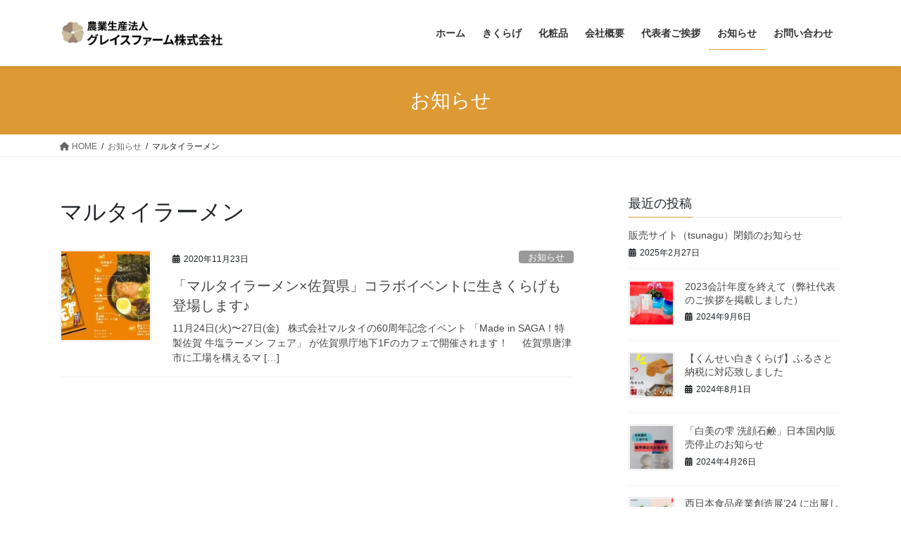

--- FILE ---
content_type: text/html; charset=UTF-8
request_url: https://gracefarm.biz/tag/%E3%83%9E%E3%83%AB%E3%82%BF%E3%82%A4%E3%83%A9%E3%83%BC%E3%83%A1%E3%83%B3
body_size: 63305
content:
<!DOCTYPE html>
<html dir="ltr" lang="ja" prefix="og: https://ogp.me/ns#">
<head>
<meta charset="utf-8">
<meta http-equiv="X-UA-Compatible" content="IE=edge">
<meta name="viewport" content="width=device-width, initial-scale=1">

<title>マルタイラーメン | 農業生産法人グレイスファーム株式会社</title>

		<!-- All in One SEO 4.9.3 - aioseo.com -->
	<meta name="robots" content="max-image-preview:large" />
	<link rel="canonical" href="https://gracefarm.biz/tag/%e3%83%9e%e3%83%ab%e3%82%bf%e3%82%a4%e3%83%a9%e3%83%bc%e3%83%a1%e3%83%b3" />
	<meta name="generator" content="All in One SEO (AIOSEO) 4.9.3" />
		<script type="application/ld+json" class="aioseo-schema">
			{"@context":"https:\/\/schema.org","@graph":[{"@type":"BreadcrumbList","@id":"https:\/\/gracefarm.biz\/tag\/%E3%83%9E%E3%83%AB%E3%82%BF%E3%82%A4%E3%83%A9%E3%83%BC%E3%83%A1%E3%83%B3#breadcrumblist","itemListElement":[{"@type":"ListItem","@id":"https:\/\/gracefarm.biz#listItem","position":1,"name":"Home","item":"https:\/\/gracefarm.biz","nextItem":{"@type":"ListItem","@id":"https:\/\/gracefarm.biz\/tag\/%e3%83%9e%e3%83%ab%e3%82%bf%e3%82%a4%e3%83%a9%e3%83%bc%e3%83%a1%e3%83%b3#listItem","name":"\u30de\u30eb\u30bf\u30a4\u30e9\u30fc\u30e1\u30f3"}},{"@type":"ListItem","@id":"https:\/\/gracefarm.biz\/tag\/%e3%83%9e%e3%83%ab%e3%82%bf%e3%82%a4%e3%83%a9%e3%83%bc%e3%83%a1%e3%83%b3#listItem","position":2,"name":"\u30de\u30eb\u30bf\u30a4\u30e9\u30fc\u30e1\u30f3","previousItem":{"@type":"ListItem","@id":"https:\/\/gracefarm.biz#listItem","name":"Home"}}]},{"@type":"CollectionPage","@id":"https:\/\/gracefarm.biz\/tag\/%E3%83%9E%E3%83%AB%E3%82%BF%E3%82%A4%E3%83%A9%E3%83%BC%E3%83%A1%E3%83%B3#collectionpage","url":"https:\/\/gracefarm.biz\/tag\/%E3%83%9E%E3%83%AB%E3%82%BF%E3%82%A4%E3%83%A9%E3%83%BC%E3%83%A1%E3%83%B3","name":"\u30de\u30eb\u30bf\u30a4\u30e9\u30fc\u30e1\u30f3 | \u8fb2\u696d\u751f\u7523\u6cd5\u4eba\u30b0\u30ec\u30a4\u30b9\u30d5\u30a1\u30fc\u30e0\u682a\u5f0f\u4f1a\u793e","inLanguage":"ja","isPartOf":{"@id":"https:\/\/gracefarm.biz\/#website"},"breadcrumb":{"@id":"https:\/\/gracefarm.biz\/tag\/%E3%83%9E%E3%83%AB%E3%82%BF%E3%82%A4%E3%83%A9%E3%83%BC%E3%83%A1%E3%83%B3#breadcrumblist"}},{"@type":"Organization","@id":"https:\/\/gracefarm.biz\/#organization","name":"\u8fb2\u696d\u751f\u7523\u6cd5\u4eba\u30b0\u30ec\u30a4\u30b9\u30d5\u30a1\u30fc\u30e0\u682a\u5f0f\u4f1a\u793e","description":"Just another WordPress site","url":"https:\/\/gracefarm.biz\/"},{"@type":"WebSite","@id":"https:\/\/gracefarm.biz\/#website","url":"https:\/\/gracefarm.biz\/","name":"\u8fb2\u696d\u751f\u7523\u6cd5\u4eba\u30b0\u30ec\u30a4\u30b9\u30d5\u30a1\u30fc\u30e0\u682a\u5f0f\u4f1a\u793e","description":"Just another WordPress site","inLanguage":"ja","publisher":{"@id":"https:\/\/gracefarm.biz\/#organization"}}]}
		</script>
		<!-- All in One SEO -->

<link rel='dns-prefetch' href='//webfonts.sakura.ne.jp' />
<link rel="alternate" type="application/rss+xml" title="農業生産法人グレイスファーム株式会社 &raquo; フィード" href="https://gracefarm.biz/feed" />
<link rel="alternate" type="application/rss+xml" title="農業生産法人グレイスファーム株式会社 &raquo; コメントフィード" href="https://gracefarm.biz/comments/feed" />
<link rel="alternate" type="application/rss+xml" title="農業生産法人グレイスファーム株式会社 &raquo; マルタイラーメン タグのフィード" href="https://gracefarm.biz/tag/%e3%83%9e%e3%83%ab%e3%82%bf%e3%82%a4%e3%83%a9%e3%83%bc%e3%83%a1%e3%83%b3/feed" />
<meta name="description" content="マルタイラーメン について 農業生産法人グレイスファーム株式会社 Just another WordPress site" /><style id='wp-img-auto-sizes-contain-inline-css' type='text/css'>
img:is([sizes=auto i],[sizes^="auto," i]){contain-intrinsic-size:3000px 1500px}
/*# sourceURL=wp-img-auto-sizes-contain-inline-css */
</style>
<link rel='stylesheet' id='vkExUnit_common_style-css' href='https://gracefarm.biz/wp2/wp-content/plugins/vk-all-in-one-expansion-unit/assets/css/vkExUnit_style.css?ver=9.113.0.1' type='text/css' media='all' />
<style id='vkExUnit_common_style-inline-css' type='text/css'>
:root {--ver_page_top_button_url:url(https://gracefarm.biz/wp2/wp-content/plugins/vk-all-in-one-expansion-unit/assets/images/to-top-btn-icon.svg);}@font-face {font-weight: normal;font-style: normal;font-family: "vk_sns";src: url("https://gracefarm.biz/wp2/wp-content/plugins/vk-all-in-one-expansion-unit/inc/sns/icons/fonts/vk_sns.eot?-bq20cj");src: url("https://gracefarm.biz/wp2/wp-content/plugins/vk-all-in-one-expansion-unit/inc/sns/icons/fonts/vk_sns.eot?#iefix-bq20cj") format("embedded-opentype"),url("https://gracefarm.biz/wp2/wp-content/plugins/vk-all-in-one-expansion-unit/inc/sns/icons/fonts/vk_sns.woff?-bq20cj") format("woff"),url("https://gracefarm.biz/wp2/wp-content/plugins/vk-all-in-one-expansion-unit/inc/sns/icons/fonts/vk_sns.ttf?-bq20cj") format("truetype"),url("https://gracefarm.biz/wp2/wp-content/plugins/vk-all-in-one-expansion-unit/inc/sns/icons/fonts/vk_sns.svg?-bq20cj#vk_sns") format("svg");}
.veu_promotion-alert__content--text {border: 1px solid rgba(0,0,0,0.125);padding: 0.5em 1em;border-radius: var(--vk-size-radius);margin-bottom: var(--vk-margin-block-bottom);font-size: 0.875rem;}/* Alert Content部分に段落タグを入れた場合に最後の段落の余白を0にする */.veu_promotion-alert__content--text p:last-of-type{margin-bottom:0;margin-top: 0;}
/*# sourceURL=vkExUnit_common_style-inline-css */
</style>
<style id='wp-emoji-styles-inline-css' type='text/css'>

	img.wp-smiley, img.emoji {
		display: inline !important;
		border: none !important;
		box-shadow: none !important;
		height: 1em !important;
		width: 1em !important;
		margin: 0 0.07em !important;
		vertical-align: -0.1em !important;
		background: none !important;
		padding: 0 !important;
	}
/*# sourceURL=wp-emoji-styles-inline-css */
</style>
<style id='wp-block-library-inline-css' type='text/css'>
:root{--wp-block-synced-color:#7a00df;--wp-block-synced-color--rgb:122,0,223;--wp-bound-block-color:var(--wp-block-synced-color);--wp-editor-canvas-background:#ddd;--wp-admin-theme-color:#007cba;--wp-admin-theme-color--rgb:0,124,186;--wp-admin-theme-color-darker-10:#006ba1;--wp-admin-theme-color-darker-10--rgb:0,107,160.5;--wp-admin-theme-color-darker-20:#005a87;--wp-admin-theme-color-darker-20--rgb:0,90,135;--wp-admin-border-width-focus:2px}@media (min-resolution:192dpi){:root{--wp-admin-border-width-focus:1.5px}}.wp-element-button{cursor:pointer}:root .has-very-light-gray-background-color{background-color:#eee}:root .has-very-dark-gray-background-color{background-color:#313131}:root .has-very-light-gray-color{color:#eee}:root .has-very-dark-gray-color{color:#313131}:root .has-vivid-green-cyan-to-vivid-cyan-blue-gradient-background{background:linear-gradient(135deg,#00d084,#0693e3)}:root .has-purple-crush-gradient-background{background:linear-gradient(135deg,#34e2e4,#4721fb 50%,#ab1dfe)}:root .has-hazy-dawn-gradient-background{background:linear-gradient(135deg,#faaca8,#dad0ec)}:root .has-subdued-olive-gradient-background{background:linear-gradient(135deg,#fafae1,#67a671)}:root .has-atomic-cream-gradient-background{background:linear-gradient(135deg,#fdd79a,#004a59)}:root .has-nightshade-gradient-background{background:linear-gradient(135deg,#330968,#31cdcf)}:root .has-midnight-gradient-background{background:linear-gradient(135deg,#020381,#2874fc)}:root{--wp--preset--font-size--normal:16px;--wp--preset--font-size--huge:42px}.has-regular-font-size{font-size:1em}.has-larger-font-size{font-size:2.625em}.has-normal-font-size{font-size:var(--wp--preset--font-size--normal)}.has-huge-font-size{font-size:var(--wp--preset--font-size--huge)}.has-text-align-center{text-align:center}.has-text-align-left{text-align:left}.has-text-align-right{text-align:right}.has-fit-text{white-space:nowrap!important}#end-resizable-editor-section{display:none}.aligncenter{clear:both}.items-justified-left{justify-content:flex-start}.items-justified-center{justify-content:center}.items-justified-right{justify-content:flex-end}.items-justified-space-between{justify-content:space-between}.screen-reader-text{border:0;clip-path:inset(50%);height:1px;margin:-1px;overflow:hidden;padding:0;position:absolute;width:1px;word-wrap:normal!important}.screen-reader-text:focus{background-color:#ddd;clip-path:none;color:#444;display:block;font-size:1em;height:auto;left:5px;line-height:normal;padding:15px 23px 14px;text-decoration:none;top:5px;width:auto;z-index:100000}html :where(.has-border-color){border-style:solid}html :where([style*=border-top-color]){border-top-style:solid}html :where([style*=border-right-color]){border-right-style:solid}html :where([style*=border-bottom-color]){border-bottom-style:solid}html :where([style*=border-left-color]){border-left-style:solid}html :where([style*=border-width]){border-style:solid}html :where([style*=border-top-width]){border-top-style:solid}html :where([style*=border-right-width]){border-right-style:solid}html :where([style*=border-bottom-width]){border-bottom-style:solid}html :where([style*=border-left-width]){border-left-style:solid}html :where(img[class*=wp-image-]){height:auto;max-width:100%}:where(figure){margin:0 0 1em}html :where(.is-position-sticky){--wp-admin--admin-bar--position-offset:var(--wp-admin--admin-bar--height,0px)}@media screen and (max-width:600px){html :where(.is-position-sticky){--wp-admin--admin-bar--position-offset:0px}}
.vk-cols--reverse{flex-direction:row-reverse}.vk-cols--hasbtn{margin-bottom:0}.vk-cols--hasbtn>.row>.vk_gridColumn_item,.vk-cols--hasbtn>.wp-block-column{position:relative;padding-bottom:3em}.vk-cols--hasbtn>.row>.vk_gridColumn_item>.wp-block-buttons,.vk-cols--hasbtn>.row>.vk_gridColumn_item>.vk_button,.vk-cols--hasbtn>.wp-block-column>.wp-block-buttons,.vk-cols--hasbtn>.wp-block-column>.vk_button{position:absolute;bottom:0;width:100%}.vk-cols--fit.wp-block-columns{gap:0}.vk-cols--fit.wp-block-columns,.vk-cols--fit.wp-block-columns:not(.is-not-stacked-on-mobile){margin-top:0;margin-bottom:0;justify-content:space-between}.vk-cols--fit.wp-block-columns>.wp-block-column *:last-child,.vk-cols--fit.wp-block-columns:not(.is-not-stacked-on-mobile)>.wp-block-column *:last-child{margin-bottom:0}.vk-cols--fit.wp-block-columns>.wp-block-column>.wp-block-cover,.vk-cols--fit.wp-block-columns:not(.is-not-stacked-on-mobile)>.wp-block-column>.wp-block-cover{margin-top:0}.vk-cols--fit.wp-block-columns.has-background,.vk-cols--fit.wp-block-columns:not(.is-not-stacked-on-mobile).has-background{padding:0}@media(max-width: 599px){.vk-cols--fit.wp-block-columns:not(.has-background)>.wp-block-column:not(.has-background),.vk-cols--fit.wp-block-columns:not(.is-not-stacked-on-mobile):not(.has-background)>.wp-block-column:not(.has-background){padding-left:0 !important;padding-right:0 !important}}@media(min-width: 782px){.vk-cols--fit.wp-block-columns .block-editor-block-list__block.wp-block-column:not(:first-child),.vk-cols--fit.wp-block-columns>.wp-block-column:not(:first-child),.vk-cols--fit.wp-block-columns:not(.is-not-stacked-on-mobile) .block-editor-block-list__block.wp-block-column:not(:first-child),.vk-cols--fit.wp-block-columns:not(.is-not-stacked-on-mobile)>.wp-block-column:not(:first-child){margin-left:0}}@media(min-width: 600px)and (max-width: 781px){.vk-cols--fit.wp-block-columns .wp-block-column:nth-child(2n),.vk-cols--fit.wp-block-columns:not(.is-not-stacked-on-mobile) .wp-block-column:nth-child(2n){margin-left:0}.vk-cols--fit.wp-block-columns .wp-block-column:not(:only-child),.vk-cols--fit.wp-block-columns:not(.is-not-stacked-on-mobile) .wp-block-column:not(:only-child){flex-basis:50% !important}}.vk-cols--fit--gap1.wp-block-columns{gap:1px}@media(min-width: 600px)and (max-width: 781px){.vk-cols--fit--gap1.wp-block-columns .wp-block-column:not(:only-child){flex-basis:calc(50% - 1px) !important}}.vk-cols--fit.vk-cols--grid>.block-editor-block-list__block,.vk-cols--fit.vk-cols--grid>.wp-block-column,.vk-cols--fit.vk-cols--grid:not(.is-not-stacked-on-mobile)>.block-editor-block-list__block,.vk-cols--fit.vk-cols--grid:not(.is-not-stacked-on-mobile)>.wp-block-column{flex-basis:50%;box-sizing:border-box}@media(max-width: 599px){.vk-cols--fit.vk-cols--grid.vk-cols--grid--alignfull>.wp-block-column:nth-child(2)>.wp-block-cover,.vk-cols--fit.vk-cols--grid.vk-cols--grid--alignfull>.wp-block-column:nth-child(2)>.vk_outer,.vk-cols--fit.vk-cols--grid:not(.is-not-stacked-on-mobile).vk-cols--grid--alignfull>.wp-block-column:nth-child(2)>.wp-block-cover,.vk-cols--fit.vk-cols--grid:not(.is-not-stacked-on-mobile).vk-cols--grid--alignfull>.wp-block-column:nth-child(2)>.vk_outer{width:100vw;margin-right:calc((100% - 100vw)/2);margin-left:calc((100% - 100vw)/2)}}@media(min-width: 600px){.vk-cols--fit.vk-cols--grid.vk-cols--grid--alignfull>.wp-block-column:nth-child(2)>.wp-block-cover,.vk-cols--fit.vk-cols--grid.vk-cols--grid--alignfull>.wp-block-column:nth-child(2)>.vk_outer,.vk-cols--fit.vk-cols--grid:not(.is-not-stacked-on-mobile).vk-cols--grid--alignfull>.wp-block-column:nth-child(2)>.wp-block-cover,.vk-cols--fit.vk-cols--grid:not(.is-not-stacked-on-mobile).vk-cols--grid--alignfull>.wp-block-column:nth-child(2)>.vk_outer{margin-right:calc(100% - 50vw);width:50vw}}@media(min-width: 600px){.vk-cols--fit.vk-cols--grid.vk-cols--grid--alignfull.vk-cols--reverse>.wp-block-column,.vk-cols--fit.vk-cols--grid:not(.is-not-stacked-on-mobile).vk-cols--grid--alignfull.vk-cols--reverse>.wp-block-column{margin-left:0;margin-right:0}.vk-cols--fit.vk-cols--grid.vk-cols--grid--alignfull.vk-cols--reverse>.wp-block-column:nth-child(2)>.wp-block-cover,.vk-cols--fit.vk-cols--grid.vk-cols--grid--alignfull.vk-cols--reverse>.wp-block-column:nth-child(2)>.vk_outer,.vk-cols--fit.vk-cols--grid:not(.is-not-stacked-on-mobile).vk-cols--grid--alignfull.vk-cols--reverse>.wp-block-column:nth-child(2)>.wp-block-cover,.vk-cols--fit.vk-cols--grid:not(.is-not-stacked-on-mobile).vk-cols--grid--alignfull.vk-cols--reverse>.wp-block-column:nth-child(2)>.vk_outer{margin-left:calc(100% - 50vw)}}.vk-cols--menu h2,.vk-cols--menu h3,.vk-cols--menu h4,.vk-cols--menu h5{margin-bottom:.2em;text-shadow:#000 0 0 10px}.vk-cols--menu h2:first-child,.vk-cols--menu h3:first-child,.vk-cols--menu h4:first-child,.vk-cols--menu h5:first-child{margin-top:0}.vk-cols--menu p{margin-bottom:1rem;text-shadow:#000 0 0 10px}.vk-cols--menu .wp-block-cover__inner-container:last-child{margin-bottom:0}.vk-cols--fitbnrs .wp-block-column .wp-block-cover:hover img{filter:unset}.vk-cols--fitbnrs .wp-block-column .wp-block-cover:hover{background-color:unset}.vk-cols--fitbnrs .wp-block-column .wp-block-cover:hover .wp-block-cover__image-background{filter:unset !important}.vk-cols--fitbnrs .wp-block-cover .wp-block-cover__inner-container{position:absolute;height:100%;width:100%}.vk-cols--fitbnrs .vk_button{height:100%;margin:0}.vk-cols--fitbnrs .vk_button .vk_button_btn,.vk-cols--fitbnrs .vk_button .btn{height:100%;width:100%;border:none;box-shadow:none;background-color:unset !important;transition:unset}.vk-cols--fitbnrs .vk_button .vk_button_btn:hover,.vk-cols--fitbnrs .vk_button .btn:hover{transition:unset}.vk-cols--fitbnrs .vk_button .vk_button_btn:after,.vk-cols--fitbnrs .vk_button .btn:after{border:none}.vk-cols--fitbnrs .vk_button .vk_button_link_txt{width:100%;position:absolute;top:50%;left:50%;transform:translateY(-50%) translateX(-50%);font-size:2rem;text-shadow:#000 0 0 10px}.vk-cols--fitbnrs .vk_button .vk_button_link_subCaption{width:100%;position:absolute;top:calc(50% + 2.2em);left:50%;transform:translateY(-50%) translateX(-50%);text-shadow:#000 0 0 10px}@media(min-width: 992px){.vk-cols--media.wp-block-columns{gap:3rem}}.vk-fit-map figure{margin-bottom:0}.vk-fit-map iframe{position:relative;margin-bottom:0;display:block;max-height:400px;width:100vw}.vk-fit-map:is(.alignfull,.alignwide) div{max-width:100%}.vk-table--th--width25 :where(tr>*:first-child){width:25%}.vk-table--th--width30 :where(tr>*:first-child){width:30%}.vk-table--th--width35 :where(tr>*:first-child){width:35%}.vk-table--th--width40 :where(tr>*:first-child){width:40%}.vk-table--th--bg-bright :where(tr>*:first-child){background-color:var(--wp--preset--color--bg-secondary, rgba(0, 0, 0, 0.05))}@media(max-width: 599px){.vk-table--mobile-block :is(th,td){width:100%;display:block}.vk-table--mobile-block.wp-block-table table :is(th,td){border-top:none}}.vk-table--width--th25 :where(tr>*:first-child){width:25%}.vk-table--width--th30 :where(tr>*:first-child){width:30%}.vk-table--width--th35 :where(tr>*:first-child){width:35%}.vk-table--width--th40 :where(tr>*:first-child){width:40%}.no-margin{margin:0}@media(max-width: 599px){.wp-block-image.vk-aligncenter--mobile>.alignright{float:none;margin-left:auto;margin-right:auto}.vk-no-padding-horizontal--mobile{padding-left:0 !important;padding-right:0 !important}}
/* VK Color Palettes */

/*# sourceURL=wp-block-library-inline-css */
</style><style id='global-styles-inline-css' type='text/css'>
:root{--wp--preset--aspect-ratio--square: 1;--wp--preset--aspect-ratio--4-3: 4/3;--wp--preset--aspect-ratio--3-4: 3/4;--wp--preset--aspect-ratio--3-2: 3/2;--wp--preset--aspect-ratio--2-3: 2/3;--wp--preset--aspect-ratio--16-9: 16/9;--wp--preset--aspect-ratio--9-16: 9/16;--wp--preset--color--black: #000000;--wp--preset--color--cyan-bluish-gray: #abb8c3;--wp--preset--color--white: #ffffff;--wp--preset--color--pale-pink: #f78da7;--wp--preset--color--vivid-red: #cf2e2e;--wp--preset--color--luminous-vivid-orange: #ff6900;--wp--preset--color--luminous-vivid-amber: #fcb900;--wp--preset--color--light-green-cyan: #7bdcb5;--wp--preset--color--vivid-green-cyan: #00d084;--wp--preset--color--pale-cyan-blue: #8ed1fc;--wp--preset--color--vivid-cyan-blue: #0693e3;--wp--preset--color--vivid-purple: #9b51e0;--wp--preset--gradient--vivid-cyan-blue-to-vivid-purple: linear-gradient(135deg,rgb(6,147,227) 0%,rgb(155,81,224) 100%);--wp--preset--gradient--light-green-cyan-to-vivid-green-cyan: linear-gradient(135deg,rgb(122,220,180) 0%,rgb(0,208,130) 100%);--wp--preset--gradient--luminous-vivid-amber-to-luminous-vivid-orange: linear-gradient(135deg,rgb(252,185,0) 0%,rgb(255,105,0) 100%);--wp--preset--gradient--luminous-vivid-orange-to-vivid-red: linear-gradient(135deg,rgb(255,105,0) 0%,rgb(207,46,46) 100%);--wp--preset--gradient--very-light-gray-to-cyan-bluish-gray: linear-gradient(135deg,rgb(238,238,238) 0%,rgb(169,184,195) 100%);--wp--preset--gradient--cool-to-warm-spectrum: linear-gradient(135deg,rgb(74,234,220) 0%,rgb(151,120,209) 20%,rgb(207,42,186) 40%,rgb(238,44,130) 60%,rgb(251,105,98) 80%,rgb(254,248,76) 100%);--wp--preset--gradient--blush-light-purple: linear-gradient(135deg,rgb(255,206,236) 0%,rgb(152,150,240) 100%);--wp--preset--gradient--blush-bordeaux: linear-gradient(135deg,rgb(254,205,165) 0%,rgb(254,45,45) 50%,rgb(107,0,62) 100%);--wp--preset--gradient--luminous-dusk: linear-gradient(135deg,rgb(255,203,112) 0%,rgb(199,81,192) 50%,rgb(65,88,208) 100%);--wp--preset--gradient--pale-ocean: linear-gradient(135deg,rgb(255,245,203) 0%,rgb(182,227,212) 50%,rgb(51,167,181) 100%);--wp--preset--gradient--electric-grass: linear-gradient(135deg,rgb(202,248,128) 0%,rgb(113,206,126) 100%);--wp--preset--gradient--midnight: linear-gradient(135deg,rgb(2,3,129) 0%,rgb(40,116,252) 100%);--wp--preset--font-size--small: 13px;--wp--preset--font-size--medium: 20px;--wp--preset--font-size--large: 36px;--wp--preset--font-size--x-large: 42px;--wp--preset--spacing--20: 0.44rem;--wp--preset--spacing--30: 0.67rem;--wp--preset--spacing--40: 1rem;--wp--preset--spacing--50: 1.5rem;--wp--preset--spacing--60: 2.25rem;--wp--preset--spacing--70: 3.38rem;--wp--preset--spacing--80: 5.06rem;--wp--preset--shadow--natural: 6px 6px 9px rgba(0, 0, 0, 0.2);--wp--preset--shadow--deep: 12px 12px 50px rgba(0, 0, 0, 0.4);--wp--preset--shadow--sharp: 6px 6px 0px rgba(0, 0, 0, 0.2);--wp--preset--shadow--outlined: 6px 6px 0px -3px rgb(255, 255, 255), 6px 6px rgb(0, 0, 0);--wp--preset--shadow--crisp: 6px 6px 0px rgb(0, 0, 0);}:where(.is-layout-flex){gap: 0.5em;}:where(.is-layout-grid){gap: 0.5em;}body .is-layout-flex{display: flex;}.is-layout-flex{flex-wrap: wrap;align-items: center;}.is-layout-flex > :is(*, div){margin: 0;}body .is-layout-grid{display: grid;}.is-layout-grid > :is(*, div){margin: 0;}:where(.wp-block-columns.is-layout-flex){gap: 2em;}:where(.wp-block-columns.is-layout-grid){gap: 2em;}:where(.wp-block-post-template.is-layout-flex){gap: 1.25em;}:where(.wp-block-post-template.is-layout-grid){gap: 1.25em;}.has-black-color{color: var(--wp--preset--color--black) !important;}.has-cyan-bluish-gray-color{color: var(--wp--preset--color--cyan-bluish-gray) !important;}.has-white-color{color: var(--wp--preset--color--white) !important;}.has-pale-pink-color{color: var(--wp--preset--color--pale-pink) !important;}.has-vivid-red-color{color: var(--wp--preset--color--vivid-red) !important;}.has-luminous-vivid-orange-color{color: var(--wp--preset--color--luminous-vivid-orange) !important;}.has-luminous-vivid-amber-color{color: var(--wp--preset--color--luminous-vivid-amber) !important;}.has-light-green-cyan-color{color: var(--wp--preset--color--light-green-cyan) !important;}.has-vivid-green-cyan-color{color: var(--wp--preset--color--vivid-green-cyan) !important;}.has-pale-cyan-blue-color{color: var(--wp--preset--color--pale-cyan-blue) !important;}.has-vivid-cyan-blue-color{color: var(--wp--preset--color--vivid-cyan-blue) !important;}.has-vivid-purple-color{color: var(--wp--preset--color--vivid-purple) !important;}.has-black-background-color{background-color: var(--wp--preset--color--black) !important;}.has-cyan-bluish-gray-background-color{background-color: var(--wp--preset--color--cyan-bluish-gray) !important;}.has-white-background-color{background-color: var(--wp--preset--color--white) !important;}.has-pale-pink-background-color{background-color: var(--wp--preset--color--pale-pink) !important;}.has-vivid-red-background-color{background-color: var(--wp--preset--color--vivid-red) !important;}.has-luminous-vivid-orange-background-color{background-color: var(--wp--preset--color--luminous-vivid-orange) !important;}.has-luminous-vivid-amber-background-color{background-color: var(--wp--preset--color--luminous-vivid-amber) !important;}.has-light-green-cyan-background-color{background-color: var(--wp--preset--color--light-green-cyan) !important;}.has-vivid-green-cyan-background-color{background-color: var(--wp--preset--color--vivid-green-cyan) !important;}.has-pale-cyan-blue-background-color{background-color: var(--wp--preset--color--pale-cyan-blue) !important;}.has-vivid-cyan-blue-background-color{background-color: var(--wp--preset--color--vivid-cyan-blue) !important;}.has-vivid-purple-background-color{background-color: var(--wp--preset--color--vivid-purple) !important;}.has-black-border-color{border-color: var(--wp--preset--color--black) !important;}.has-cyan-bluish-gray-border-color{border-color: var(--wp--preset--color--cyan-bluish-gray) !important;}.has-white-border-color{border-color: var(--wp--preset--color--white) !important;}.has-pale-pink-border-color{border-color: var(--wp--preset--color--pale-pink) !important;}.has-vivid-red-border-color{border-color: var(--wp--preset--color--vivid-red) !important;}.has-luminous-vivid-orange-border-color{border-color: var(--wp--preset--color--luminous-vivid-orange) !important;}.has-luminous-vivid-amber-border-color{border-color: var(--wp--preset--color--luminous-vivid-amber) !important;}.has-light-green-cyan-border-color{border-color: var(--wp--preset--color--light-green-cyan) !important;}.has-vivid-green-cyan-border-color{border-color: var(--wp--preset--color--vivid-green-cyan) !important;}.has-pale-cyan-blue-border-color{border-color: var(--wp--preset--color--pale-cyan-blue) !important;}.has-vivid-cyan-blue-border-color{border-color: var(--wp--preset--color--vivid-cyan-blue) !important;}.has-vivid-purple-border-color{border-color: var(--wp--preset--color--vivid-purple) !important;}.has-vivid-cyan-blue-to-vivid-purple-gradient-background{background: var(--wp--preset--gradient--vivid-cyan-blue-to-vivid-purple) !important;}.has-light-green-cyan-to-vivid-green-cyan-gradient-background{background: var(--wp--preset--gradient--light-green-cyan-to-vivid-green-cyan) !important;}.has-luminous-vivid-amber-to-luminous-vivid-orange-gradient-background{background: var(--wp--preset--gradient--luminous-vivid-amber-to-luminous-vivid-orange) !important;}.has-luminous-vivid-orange-to-vivid-red-gradient-background{background: var(--wp--preset--gradient--luminous-vivid-orange-to-vivid-red) !important;}.has-very-light-gray-to-cyan-bluish-gray-gradient-background{background: var(--wp--preset--gradient--very-light-gray-to-cyan-bluish-gray) !important;}.has-cool-to-warm-spectrum-gradient-background{background: var(--wp--preset--gradient--cool-to-warm-spectrum) !important;}.has-blush-light-purple-gradient-background{background: var(--wp--preset--gradient--blush-light-purple) !important;}.has-blush-bordeaux-gradient-background{background: var(--wp--preset--gradient--blush-bordeaux) !important;}.has-luminous-dusk-gradient-background{background: var(--wp--preset--gradient--luminous-dusk) !important;}.has-pale-ocean-gradient-background{background: var(--wp--preset--gradient--pale-ocean) !important;}.has-electric-grass-gradient-background{background: var(--wp--preset--gradient--electric-grass) !important;}.has-midnight-gradient-background{background: var(--wp--preset--gradient--midnight) !important;}.has-small-font-size{font-size: var(--wp--preset--font-size--small) !important;}.has-medium-font-size{font-size: var(--wp--preset--font-size--medium) !important;}.has-large-font-size{font-size: var(--wp--preset--font-size--large) !important;}.has-x-large-font-size{font-size: var(--wp--preset--font-size--x-large) !important;}
/*# sourceURL=global-styles-inline-css */
</style>

<style id='classic-theme-styles-inline-css' type='text/css'>
/*! This file is auto-generated */
.wp-block-button__link{color:#fff;background-color:#32373c;border-radius:9999px;box-shadow:none;text-decoration:none;padding:calc(.667em + 2px) calc(1.333em + 2px);font-size:1.125em}.wp-block-file__button{background:#32373c;color:#fff;text-decoration:none}
/*# sourceURL=/wp-includes/css/classic-themes.min.css */
</style>
<link rel='stylesheet' id='contact-form-7-css' href='https://gracefarm.biz/wp2/wp-content/plugins/contact-form-7/includes/css/styles.css?ver=6.1.4' type='text/css' media='all' />
<link rel='stylesheet' id='vk-swiper-style-css' href='https://gracefarm.biz/wp2/wp-content/plugins/vk-blocks/vendor/vektor-inc/vk-swiper/src/assets/css/swiper-bundle.min.css?ver=11.0.2' type='text/css' media='all' />
<link rel='stylesheet' id='bootstrap-4-style-css' href='https://gracefarm.biz/wp2/wp-content/themes/lightning/_g2/library/bootstrap-4/css/bootstrap.min.css?ver=4.5.0' type='text/css' media='all' />
<link rel='stylesheet' id='lightning-common-style-css' href='https://gracefarm.biz/wp2/wp-content/themes/lightning/_g2/assets/css/common.css?ver=15.29.7' type='text/css' media='all' />
<style id='lightning-common-style-inline-css' type='text/css'>
/* vk-mobile-nav */:root {--vk-mobile-nav-menu-btn-bg-src: url("https://gracefarm.biz/wp2/wp-content/themes/lightning/_g2/inc/vk-mobile-nav/package/images/vk-menu-btn-black.svg");--vk-mobile-nav-menu-btn-close-bg-src: url("https://gracefarm.biz/wp2/wp-content/themes/lightning/_g2/inc/vk-mobile-nav/package/images/vk-menu-close-black.svg");--vk-menu-acc-icon-open-black-bg-src: url("https://gracefarm.biz/wp2/wp-content/themes/lightning/_g2/inc/vk-mobile-nav/package/images/vk-menu-acc-icon-open-black.svg");--vk-menu-acc-icon-open-white-bg-src: url("https://gracefarm.biz/wp2/wp-content/themes/lightning/_g2/inc/vk-mobile-nav/package/images/vk-menu-acc-icon-open-white.svg");--vk-menu-acc-icon-close-black-bg-src: url("https://gracefarm.biz/wp2/wp-content/themes/lightning/_g2/inc/vk-mobile-nav/package/images/vk-menu-close-black.svg");--vk-menu-acc-icon-close-white-bg-src: url("https://gracefarm.biz/wp2/wp-content/themes/lightning/_g2/inc/vk-mobile-nav/package/images/vk-menu-close-white.svg");}
/*# sourceURL=lightning-common-style-inline-css */
</style>
<link rel='stylesheet' id='lightning-design-style-css' href='https://gracefarm.biz/wp2/wp-content/themes/lightning/_g2/design-skin/origin2/css/style.css?ver=15.29.7' type='text/css' media='all' />
<style id='lightning-design-style-inline-css' type='text/css'>
:root {--color-key:#dd9933;--wp--preset--color--vk-color-primary:#dd9933;--color-key-dark:#dd9933;}
/* ltg common custom */:root {--vk-menu-acc-btn-border-color:#333;--vk-color-primary:#dd9933;--vk-color-primary-dark:#dd9933;--vk-color-primary-vivid:#f3a838;--color-key:#dd9933;--wp--preset--color--vk-color-primary:#dd9933;--color-key-dark:#dd9933;}.veu_color_txt_key { color:#dd9933 ; }.veu_color_bg_key { background-color:#dd9933 ; }.veu_color_border_key { border-color:#dd9933 ; }.btn-default { border-color:#dd9933;color:#dd9933;}.btn-default:focus,.btn-default:hover { border-color:#dd9933;background-color: #dd9933; }.wp-block-search__button,.btn-primary { background-color:#dd9933;border-color:#dd9933; }.wp-block-search__button:focus,.wp-block-search__button:hover,.btn-primary:not(:disabled):not(.disabled):active,.btn-primary:focus,.btn-primary:hover { background-color:#dd9933;border-color:#dd9933; }.btn-outline-primary { color : #dd9933 ; border-color:#dd9933; }.btn-outline-primary:not(:disabled):not(.disabled):active,.btn-outline-primary:focus,.btn-outline-primary:hover { color : #fff; background-color:#dd9933;border-color:#dd9933; }a { color:#337ab7; }
.tagcloud a:before { font-family: "Font Awesome 5 Free";content: "\f02b";font-weight: bold; }
.media .media-body .media-heading a:hover { color:#dd9933; }@media (min-width: 768px){.gMenu > li:before,.gMenu > li.menu-item-has-children::after { border-bottom-color:#dd9933 }.gMenu li li { background-color:#dd9933 }.gMenu li li a:hover { background-color:#dd9933; }} /* @media (min-width: 768px) */.page-header { background-color:#dd9933; }h2,.mainSection-title { border-top-color:#dd9933; }h3:after,.subSection-title:after { border-bottom-color:#dd9933; }ul.page-numbers li span.page-numbers.current,.page-link dl .post-page-numbers.current { background-color:#dd9933; }.pager li > a { border-color:#dd9933;color:#dd9933;}.pager li > a:hover { background-color:#dd9933;color:#fff;}.siteFooter { border-top-color:#dd9933; }dt { border-left-color:#dd9933; }:root {--g_nav_main_acc_icon_open_url:url(https://gracefarm.biz/wp2/wp-content/themes/lightning/_g2/inc/vk-mobile-nav/package/images/vk-menu-acc-icon-open-black.svg);--g_nav_main_acc_icon_close_url: url(https://gracefarm.biz/wp2/wp-content/themes/lightning/_g2/inc/vk-mobile-nav/package/images/vk-menu-close-black.svg);--g_nav_sub_acc_icon_open_url: url(https://gracefarm.biz/wp2/wp-content/themes/lightning/_g2/inc/vk-mobile-nav/package/images/vk-menu-acc-icon-open-white.svg);--g_nav_sub_acc_icon_close_url: url(https://gracefarm.biz/wp2/wp-content/themes/lightning/_g2/inc/vk-mobile-nav/package/images/vk-menu-close-white.svg);}
/*# sourceURL=lightning-design-style-inline-css */
</style>
<link rel='stylesheet' id='veu-cta-css' href='https://gracefarm.biz/wp2/wp-content/plugins/vk-all-in-one-expansion-unit/inc/call-to-action/package/assets/css/style.css?ver=9.113.0.1' type='text/css' media='all' />
<link rel='stylesheet' id='vk-blocks-build-css-css' href='https://gracefarm.biz/wp2/wp-content/plugins/vk-blocks/build/block-build.css?ver=1.115.2.1' type='text/css' media='all' />
<style id='vk-blocks-build-css-inline-css' type='text/css'>

	:root {
		--vk_image-mask-circle: url(https://gracefarm.biz/wp2/wp-content/plugins/vk-blocks/inc/vk-blocks/images/circle.svg);
		--vk_image-mask-wave01: url(https://gracefarm.biz/wp2/wp-content/plugins/vk-blocks/inc/vk-blocks/images/wave01.svg);
		--vk_image-mask-wave02: url(https://gracefarm.biz/wp2/wp-content/plugins/vk-blocks/inc/vk-blocks/images/wave02.svg);
		--vk_image-mask-wave03: url(https://gracefarm.biz/wp2/wp-content/plugins/vk-blocks/inc/vk-blocks/images/wave03.svg);
		--vk_image-mask-wave04: url(https://gracefarm.biz/wp2/wp-content/plugins/vk-blocks/inc/vk-blocks/images/wave04.svg);
	}
	

	:root {

		--vk-balloon-border-width:1px;

		--vk-balloon-speech-offset:-12px;
	}
	

	:root {
		--vk_flow-arrow: url(https://gracefarm.biz/wp2/wp-content/plugins/vk-blocks/inc/vk-blocks/images/arrow_bottom.svg);
	}
	
/*# sourceURL=vk-blocks-build-css-inline-css */
</style>
<link rel='stylesheet' id='lightning-theme-style-css' href='https://gracefarm.biz/wp2/wp-content/themes/lightning/style.css?ver=15.29.7' type='text/css' media='all' />
<link rel='stylesheet' id='vk-font-awesome-css' href='https://gracefarm.biz/wp2/wp-content/themes/lightning/vendor/vektor-inc/font-awesome-versions/src/versions/6/css/all.min.css?ver=6.4.2' type='text/css' media='all' />
<script type="text/javascript" src="https://gracefarm.biz/wp2/wp-includes/js/jquery/jquery.min.js?ver=3.7.1" id="jquery-core-js"></script>
<script type="text/javascript" src="https://gracefarm.biz/wp2/wp-includes/js/jquery/jquery-migrate.min.js?ver=3.4.1" id="jquery-migrate-js"></script>
<script type="text/javascript" src="//webfonts.sakura.ne.jp/js/sakurav3.js?fadein=0&amp;ver=3.1.4" id="typesquare_std-js"></script>
<link rel="https://api.w.org/" href="https://gracefarm.biz/wp-json/" /><link rel="alternate" title="JSON" type="application/json" href="https://gracefarm.biz/wp-json/wp/v2/tags/9" /><link rel="EditURI" type="application/rsd+xml" title="RSD" href="https://gracefarm.biz/wp2/xmlrpc.php?rsd" />
<meta name="generator" content="WordPress 6.9" />
<style id="lightning-color-custom-for-plugins" type="text/css">/* ltg theme common */.color_key_bg,.color_key_bg_hover:hover{background-color: #dd9933;}.color_key_txt,.color_key_txt_hover:hover{color: #dd9933;}.color_key_border,.color_key_border_hover:hover{border-color: #dd9933;}.color_key_dark_bg,.color_key_dark_bg_hover:hover{background-color: #dd9933;}.color_key_dark_txt,.color_key_dark_txt_hover:hover{color: #dd9933;}.color_key_dark_border,.color_key_dark_border_hover:hover{border-color: #dd9933;}</style><!-- [ VK All in One Expansion Unit OGP ] -->
<meta property="og:site_name" content="農業生産法人グレイスファーム株式会社" />
<meta property="og:url" content="https://gracefarm.biz/news/1212.html" />
<meta property="og:title" content="マルタイラーメン | 農業生産法人グレイスファーム株式会社" />
<meta property="og:description" content="マルタイラーメン について 農業生産法人グレイスファーム株式会社 Just another WordPress site" />
<meta property="og:type" content="article" />
<!-- [ / VK All in One Expansion Unit OGP ] -->
		<style type="text/css" id="wp-custom-css">
			footer .copySection p:nth-child(2) {
    display:none !important;
}		</style>
		
</head>
<body class="archive tag tag-9 wp-theme-lightning vk-blocks fa_v6_css post-type-post sidebar-fix sidebar-fix-priority-top bootstrap4 device-pc">
<a class="skip-link screen-reader-text" href="#main">コンテンツへスキップ</a>
<a class="skip-link screen-reader-text" href="#vk-mobile-nav">ナビゲーションに移動</a>
<header class="siteHeader">
		<div class="container siteHeadContainer">
		<div class="navbar-header">
						<p class="navbar-brand siteHeader_logo">
			<a href="https://gracefarm.biz/">
				<span><img src="http://gracefarm.biz/wp2/wp-content/uploads/2023/11/logo.png" alt="農業生産法人グレイスファーム株式会社" /></span>
			</a>
			</p>
					</div>

					<div id="gMenu_outer" class="gMenu_outer">
				<nav class="menu-%e3%82%b3%e3%83%b3%e3%82%bf%e3%82%af%e3%83%881-container"><ul id="menu-%e3%82%b3%e3%83%b3%e3%82%bf%e3%82%af%e3%83%881" class="menu gMenu vk-menu-acc"><li id="menu-item-58" class="menu-item menu-item-type-post_type menu-item-object-page menu-item-home"><a href="https://gracefarm.biz/"><strong class="gMenu_name">ホーム</strong></a></li>
<li id="menu-item-60" class="menu-item menu-item-type-post_type menu-item-object-page menu-item-has-children"><a href="https://gracefarm.biz/kikurage"><strong class="gMenu_name">きくらげ</strong></a>
<ul class="sub-menu">
	<li id="menu-item-1463" class="menu-item menu-item-type-post_type menu-item-object-page"><a href="https://gracefarm.biz/kunsei-kikurage">くんせい白きくらげ</a></li>
</ul>
</li>
<li id="menu-item-61" class="menu-item menu-item-type-post_type menu-item-object-page"><a href="https://gracefarm.biz/cosmetic"><strong class="gMenu_name">化粧品</strong></a></li>
<li id="menu-item-59" class="menu-item menu-item-type-post_type menu-item-object-page"><a href="https://gracefarm.biz/company"><strong class="gMenu_name">会社概要</strong></a></li>
<li id="menu-item-1521" class="menu-item menu-item-type-post_type menu-item-object-page"><a href="https://gracefarm.biz/message-from-the-president"><strong class="gMenu_name">代表者ご挨拶</strong></a></li>
<li id="menu-item-63" class="menu-item menu-item-type-post_type menu-item-object-page current_page_parent current-menu-ancestor"><a href="https://gracefarm.biz/news"><strong class="gMenu_name">お知らせ</strong></a></li>
<li id="menu-item-64" class="menu-item menu-item-type-post_type menu-item-object-page menu-item-has-children"><a href="https://gracefarm.biz/question"><strong class="gMenu_name">お問い合わせ</strong></a>
<ul class="sub-menu">
	<li id="menu-item-1353" class="menu-item menu-item-type-post_type menu-item-object-page"><a href="https://gracefarm.biz/would-like-to-trade">お取引ご希望の業者様</a></li>
	<li id="menu-item-73" class="menu-item menu-item-type-post_type menu-item-object-page"><a href="https://gracefarm.biz/privacy">個人情報保護方針</a></li>
</ul>
</li>
</ul></nav>			</div>
			</div>
	</header>

<div class="section page-header"><div class="container"><div class="row"><div class="col-md-12">
<div class="page-header_pageTitle">
お知らせ</div>
</div></div></div></div><!-- [ /.page-header ] -->


<!-- [ .breadSection ] --><div class="section breadSection"><div class="container"><div class="row"><ol class="breadcrumb" itemscope itemtype="https://schema.org/BreadcrumbList"><li id="panHome" itemprop="itemListElement" itemscope itemtype="http://schema.org/ListItem"><a itemprop="item" href="https://gracefarm.biz/"><span itemprop="name"><i class="fa fa-home"></i> HOME</span></a><meta itemprop="position" content="1" /></li><li itemprop="itemListElement" itemscope itemtype="http://schema.org/ListItem"><a itemprop="item" href="https://gracefarm.biz/news"><span itemprop="name">お知らせ</span></a><meta itemprop="position" content="2" /></li><li><span>マルタイラーメン</span><meta itemprop="position" content="3" /></li></ol></div></div></div><!-- [ /.breadSection ] -->

<div class="section siteContent">
<div class="container">
<div class="row">
<div class="col mainSection mainSection-col-two baseSection vk_posts-mainSection" id="main" role="main">

	<header class="archive-header"><h1 class="archive-header_title">マルタイラーメン</h1></header>
<div class="postList">


	
		<article class="media">
<div id="post-1212" class="post-1212 post type-post status-publish format-standard has-post-thumbnail hentry category-news tag-12 tag-9 tag-11 tag-10 tag-8">
		<div class="media-left postList_thumbnail">
		<a href="https://gracefarm.biz/news/1212.html">
		<img width="150" height="150" src="https://gracefarm.biz/wp2/wp-content/uploads/2020/11/EnjLdJPUUAEtPao-150x150.jpg" class="media-object wp-post-image" alt="マルタイ牛塩ラーメン" decoding="async" srcset="https://gracefarm.biz/wp2/wp-content/uploads/2020/11/EnjLdJPUUAEtPao-150x150.jpg 150w, https://gracefarm.biz/wp2/wp-content/uploads/2020/11/EnjLdJPUUAEtPao-400x400.jpg 400w" sizes="(max-width: 150px) 100vw, 150px" />		</a>
	</div>
		<div class="media-body">
		<div class="entry-meta">


<span class="published entry-meta_items">2020年11月23日</span>

<span class="entry-meta_items entry-meta_updated">/ 最終更新日時 : <span class="updated">2020年11月26日</span></span>


	
	<span class="vcard author entry-meta_items entry-meta_items_author"><span class="fn">gracefarm</span></span>



<span class="entry-meta_items entry-meta_items_term"><a href="https://gracefarm.biz/category/news" class="btn btn-xs btn-primary entry-meta_items_term_button" style="background-color:#999999;border:none;">お知らせ</a></span>
</div>
		<h1 class="media-heading entry-title"><a href="https://gracefarm.biz/news/1212.html">「マルタイラーメン×佐賀県」コラボイベントに生きくらげも登場します♪</a></h1>
		<a href="https://gracefarm.biz/news/1212.html" class="media-body_excerpt"><p>11月24日(火)〜27日(金)   株式会社マルタイの60周年記念イベント 「Made in SAGA！特製佐賀 牛塩ラーメン フェア」 が佐賀県庁地下1Fのカフェで開催されます！     佐賀県唐津市に工場を構えるマ [&hellip;]</p>
</a>
	</div>
</div>
</article>

	
	
	
</div><!-- [ /.postList ] -->

</div><!-- [ /.mainSection ] -->

	<div class="col subSection sideSection sideSection-col-two baseSection">
				

<aside class="widget widget_postlist">
<h1 class="subSection-title">最近の投稿</h1>

  <div class="media">

	
	<div class="media-body">
	  <h4 class="media-heading"><a href="https://gracefarm.biz/news/1546.html">販売サイト（tsunagu）閉鎖のお知らせ</a></h4>
	  <div class="published entry-meta_items">2025年2月27日</div>
	</div>
  </div>


  <div class="media">

	
	  <div class="media-left postList_thumbnail">
		<a href="https://gracefarm.biz/news/1523.html">
		<img width="150" height="150" src="https://gracefarm.biz/wp2/wp-content/uploads/2024/09/bc681e59f4da60d07f1062e4b249e791-150x150.jpg" class="attachment-thumbnail size-thumbnail wp-post-image" alt="" decoding="async" loading="lazy" srcset="https://gracefarm.biz/wp2/wp-content/uploads/2024/09/bc681e59f4da60d07f1062e4b249e791-150x150.jpg 150w, https://gracefarm.biz/wp2/wp-content/uploads/2024/09/bc681e59f4da60d07f1062e4b249e791-300x300.jpg 300w, https://gracefarm.biz/wp2/wp-content/uploads/2024/09/bc681e59f4da60d07f1062e4b249e791-1024x1024.jpg 1024w, https://gracefarm.biz/wp2/wp-content/uploads/2024/09/bc681e59f4da60d07f1062e4b249e791-768x768.jpg 768w, https://gracefarm.biz/wp2/wp-content/uploads/2024/09/bc681e59f4da60d07f1062e4b249e791.jpg 1080w" sizes="auto, (max-width: 150px) 100vw, 150px" />		</a>
	  </div>

	
	<div class="media-body">
	  <h4 class="media-heading"><a href="https://gracefarm.biz/news/1523.html">2023会計年度を終えて（弊社代表のご挨拶を掲載しました）</a></h4>
	  <div class="published entry-meta_items">2024年9月6日</div>
	</div>
  </div>


  <div class="media">

	
	  <div class="media-left postList_thumbnail">
		<a href="https://gracefarm.biz/news/goods-info/1528.html">
		<img width="150" height="150" src="https://gracefarm.biz/wp2/wp-content/uploads/2024/02/7044a775ced995a7309bb326a91a5736-150x150.jpg" class="attachment-thumbnail size-thumbnail wp-post-image" alt="" decoding="async" loading="lazy" />		</a>
	  </div>

	
	<div class="media-body">
	  <h4 class="media-heading"><a href="https://gracefarm.biz/news/goods-info/1528.html">【くんせい白きくらげ】ふるさと納税に対応致しました</a></h4>
	  <div class="published entry-meta_items">2024年8月1日</div>
	</div>
  </div>


  <div class="media">

	
	  <div class="media-left postList_thumbnail">
		<a href="https://gracefarm.biz/news/goods-info/1371.html">
		<img width="150" height="150" src="https://gracefarm.biz/wp2/wp-content/uploads/2024/04/d9f7d2a52dd0dec562c5c209a8af7814-150x150.jpg" class="attachment-thumbnail size-thumbnail wp-post-image" alt="" decoding="async" loading="lazy" srcset="https://gracefarm.biz/wp2/wp-content/uploads/2024/04/d9f7d2a52dd0dec562c5c209a8af7814-150x150.jpg 150w, https://gracefarm.biz/wp2/wp-content/uploads/2024/04/d9f7d2a52dd0dec562c5c209a8af7814-300x300.jpg 300w, https://gracefarm.biz/wp2/wp-content/uploads/2024/04/d9f7d2a52dd0dec562c5c209a8af7814-768x768.jpg 768w, https://gracefarm.biz/wp2/wp-content/uploads/2024/04/d9f7d2a52dd0dec562c5c209a8af7814.jpg 800w" sizes="auto, (max-width: 150px) 100vw, 150px" />		</a>
	  </div>

	
	<div class="media-body">
	  <h4 class="media-heading"><a href="https://gracefarm.biz/news/goods-info/1371.html">「白美の雫 洗顔石鹸」日本国内販売停止のお知らせ</a></h4>
	  <div class="published entry-meta_items">2024年4月26日</div>
	</div>
  </div>


  <div class="media">

	
	  <div class="media-left postList_thumbnail">
		<a href="https://gracefarm.biz/news/event-info/1356.html">
		<img width="150" height="150" src="https://gracefarm.biz/wp2/wp-content/uploads/2024/04/IMG_4234-150x150.jpg" class="attachment-thumbnail size-thumbnail wp-post-image" alt="" decoding="async" loading="lazy" />		</a>
	  </div>

	
	<div class="media-body">
	  <h4 class="media-heading"><a href="https://gracefarm.biz/news/event-info/1356.html">西日本食品産業創造展’24 に出展します</a></h4>
	  <div class="published entry-meta_items">2024年4月17日</div>
	</div>
  </div>


  <div class="media">

	
	  <div class="media-left postList_thumbnail">
		<a href="https://gracefarm.biz/news/media-info/1319.html">
		<img width="150" height="150" src="https://gracefarm.biz/wp2/wp-content/uploads/2024/03/IMG_4104-150x150.jpg" class="attachment-thumbnail size-thumbnail wp-post-image" alt="" decoding="async" loading="lazy" />		</a>
	  </div>

	
	<div class="media-body">
	  <h4 class="media-heading"><a href="https://gracefarm.biz/news/media-info/1319.html">新潟県の月刊誌「Komachi」に掲載されました！</a></h4>
	  <div class="published entry-meta_items">2024年2月25日</div>
	</div>
  </div>


  <div class="media">

	
	  <div class="media-left postList_thumbnail">
		<a href="https://gracefarm.biz/news/event-info/1310.html">
		<img width="150" height="150" src="https://gracefarm.biz/wp2/wp-content/uploads/2024/02/IMG_3946-150x150.jpg" class="attachment-thumbnail size-thumbnail wp-post-image" alt="" decoding="async" loading="lazy" />		</a>
	  </div>

	
	<div class="media-body">
	  <h4 class="media-heading"><a href="https://gracefarm.biz/news/event-info/1310.html">わくわくSAGAフェス2024 総合展示会に出展します！</a></h4>
	  <div class="published entry-meta_items">2024年2月20日</div>
	</div>
  </div>


  <div class="media">

	
	  <div class="media-left postList_thumbnail">
		<a href="https://gracefarm.biz/news/media-info/1306.html">
		<img width="150" height="150" src="https://gracefarm.biz/wp2/wp-content/uploads/2024/02/564ce028031c0788011a73c3015b0700-150x150.jpeg" class="attachment-thumbnail size-thumbnail wp-post-image" alt="" decoding="async" loading="lazy" />		</a>
	  </div>

	
	<div class="media-body">
	  <h4 class="media-heading"><a href="https://gracefarm.biz/news/media-info/1306.html">『日経MJ』で燻製白キクラゲをご紹介いただきました！</a></h4>
	  <div class="published entry-meta_items">2024年2月19日</div>
	</div>
  </div>


  <div class="media">

	
	  <div class="media-left postList_thumbnail">
		<a href="https://gracefarm.biz/news/goods-info/1303.html">
		<img width="150" height="150" src="https://gracefarm.biz/wp2/wp-content/uploads/2024/02/7044a775ced995a7309bb326a91a5736-1-150x150.jpg" class="attachment-thumbnail size-thumbnail wp-post-image" alt="" decoding="async" loading="lazy" />		</a>
	  </div>

	
	<div class="media-body">
	  <h4 class="media-heading"><a href="https://gracefarm.biz/news/goods-info/1303.html">【Makuake】応援ありがとうございました！！</a></h4>
	  <div class="published entry-meta_items">2024年2月15日</div>
	</div>
  </div>


  <div class="media">

	
	  <div class="media-left postList_thumbnail">
		<a href="https://gracefarm.biz/news/goods-info/1316.html">
		<img width="150" height="150" src="https://gracefarm.biz/wp2/wp-content/uploads/2024/03/IMG_4101-150x150.jpg" class="attachment-thumbnail size-thumbnail wp-post-image" alt="" decoding="async" loading="lazy" />		</a>
	  </div>

	
	<div class="media-body">
	  <h4 class="media-heading"><a href="https://gracefarm.biz/news/goods-info/1316.html">佐賀県庁1階展示コーナーに展示品が追加されました！</a></h4>
	  <div class="published entry-meta_items">2024年2月13日</div>
	</div>
  </div>

</aside>

<aside class="widget widget_categories widget_link_list">
<nav class="localNav">
<h1 class="subSection-title">カテゴリー</h1>
<ul>
		<li class="cat-item cat-item-1"><a href="https://gracefarm.biz/category/news">お知らせ</a>
<ul class='children'>
	<li class="cat-item cat-item-24"><a href="https://gracefarm.biz/category/news/event-info">イベント出展のお知らせ</a>
</li>
	<li class="cat-item cat-item-25"><a href="https://gracefarm.biz/category/news/media-info">メディア出演のお知らせ</a>
</li>
	<li class="cat-item cat-item-26"><a href="https://gracefarm.biz/category/news/goods-info">商品情報</a>
</li>
</ul>
</li>
</ul>
</nav>
</aside>

<aside class="widget widget_archive widget_link_list">
<nav class="localNav">
<h1 class="subSection-title">アーカイブ</h1>
<ul>
		<li><a href='https://gracefarm.biz/date/2025/02'>2025年2月</a></li>
	<li><a href='https://gracefarm.biz/date/2024/09'>2024年9月</a></li>
	<li><a href='https://gracefarm.biz/date/2024/08'>2024年8月</a></li>
	<li><a href='https://gracefarm.biz/date/2024/04'>2024年4月</a></li>
	<li><a href='https://gracefarm.biz/date/2024/02'>2024年2月</a></li>
	<li><a href='https://gracefarm.biz/date/2024/01'>2024年1月</a></li>
	<li><a href='https://gracefarm.biz/date/2021/05'>2021年5月</a></li>
	<li><a href='https://gracefarm.biz/date/2021/04'>2021年4月</a></li>
	<li><a href='https://gracefarm.biz/date/2020/11'>2020年11月</a></li>
	<li><a href='https://gracefarm.biz/date/2019/10'>2019年10月</a></li>
	<li><a href='https://gracefarm.biz/date/2019/09'>2019年9月</a></li>
	<li><a href='https://gracefarm.biz/date/2019/08'>2019年8月</a></li>
	<li><a href='https://gracefarm.biz/date/2019/04'>2019年4月</a></li>
	<li><a href='https://gracefarm.biz/date/2019/02'>2019年2月</a></li>
	<li><a href='https://gracefarm.biz/date/2018/12'>2018年12月</a></li>
	<li><a href='https://gracefarm.biz/date/2018/11'>2018年11月</a></li>
	<li><a href='https://gracefarm.biz/date/2018/10'>2018年10月</a></li>
	<li><a href='https://gracefarm.biz/date/2018/08'>2018年8月</a></li>
	<li><a href='https://gracefarm.biz/date/2018/06'>2018年6月</a></li>
	<li><a href='https://gracefarm.biz/date/2018/05'>2018年5月</a></li>
	<li><a href='https://gracefarm.biz/date/2018/04'>2018年4月</a></li>
	<li><a href='https://gracefarm.biz/date/2018/03'>2018年3月</a></li>
	<li><a href='https://gracefarm.biz/date/2018/02'>2018年2月</a></li>
	<li><a href='https://gracefarm.biz/date/2018/01'>2018年1月</a></li>
	<li><a href='https://gracefarm.biz/date/2017/12'>2017年12月</a></li>
	<li><a href='https://gracefarm.biz/date/2017/11'>2017年11月</a></li>
	<li><a href='https://gracefarm.biz/date/2017/10'>2017年10月</a></li>
	<li><a href='https://gracefarm.biz/date/2017/09'>2017年9月</a></li>
	<li><a href='https://gracefarm.biz/date/2017/08'>2017年8月</a></li>
	<li><a href='https://gracefarm.biz/date/2017/07'>2017年7月</a></li>
	<li><a href='https://gracefarm.biz/date/2017/06'>2017年6月</a></li>
	<li><a href='https://gracefarm.biz/date/2017/05'>2017年5月</a></li>
	<li><a href='https://gracefarm.biz/date/2017/04'>2017年4月</a></li>
	<li><a href='https://gracefarm.biz/date/2017/03'>2017年3月</a></li>
	<li><a href='https://gracefarm.biz/date/2017/02'>2017年2月</a></li>
	<li><a href='https://gracefarm.biz/date/2017/01'>2017年1月</a></li>
</ul>
</nav>
</aside>

<aside class="widget widget_block" id="block-6"><div id="fb-root"></div>
<script>(function(d, s, id) {
  var js, fjs = d.getElementsByTagName(s)[0];
  if (d.getElementById(id)) return;
  js = d.createElement(s); js.id = id;
  js.src = "//connect.facebook.net/ja_JP/sdk.js#xfbml=1&version=v2.8&appId=126737627497139";
  fjs.parentNode.insertBefore(js, fjs);
}(document, 'script', 'facebook-jssdk'));</script>

<div class="fb-page" data-href="https://www.facebook.com/hakubitake/" data-tabs="timeline" data-width="245" data-height="750" data-small-header="false" data-adapt-container-width="true" data-hide-cover="false" data-show-facepile="true"><blockquote cite="https://www.facebook.com/hakubitake/" class="fb-xfbml-parse-ignore"><a href="https://www.facebook.com/hakubitake/">白いきくらげ「白美茸」</a></blockquote></div></aside><aside class="widget widget_block" id="block-7"></aside>			</div><!-- [ /.subSection ] -->


</div><!-- [ /.row ] -->
</div><!-- [ /.container ] -->
</div><!-- [ /.siteContent ] -->


<footer class="section siteFooter">
			
	
	<div class="container sectionBox copySection text-center">
			<p>Copyright &copy; 農業生産法人グレイスファーム株式会社 All Rights Reserved.</p><p>Powered by <a href="https://wordpress.org/">WordPress</a> with <a href="https://wordpress.org/themes/lightning/" target="_blank" title="Free WordPress Theme Lightning">Lightning Theme</a> &amp; <a href="https://wordpress.org/plugins/vk-all-in-one-expansion-unit/" target="_blank">VK All in One Expansion Unit</a></p>	</div>
</footer>
<div id="vk-mobile-nav-menu-btn" class="vk-mobile-nav-menu-btn">MENU</div><div class="vk-mobile-nav vk-mobile-nav-drop-in" id="vk-mobile-nav"><nav class="vk-mobile-nav-menu-outer" role="navigation"><ul id="menu-%e3%82%b3%e3%83%b3%e3%82%bf%e3%82%af%e3%83%881-1" class="vk-menu-acc menu"><li id="menu-item-58" class="menu-item menu-item-type-post_type menu-item-object-page menu-item-home menu-item-58"><a href="https://gracefarm.biz/">ホーム</a></li>
<li id="menu-item-60" class="menu-item menu-item-type-post_type menu-item-object-page menu-item-has-children menu-item-60"><a href="https://gracefarm.biz/kikurage">きくらげ</a>
<ul class="sub-menu">
	<li id="menu-item-1463" class="menu-item menu-item-type-post_type menu-item-object-page menu-item-1463"><a href="https://gracefarm.biz/kunsei-kikurage">くんせい白きくらげ</a></li>
</ul>
</li>
<li id="menu-item-61" class="menu-item menu-item-type-post_type menu-item-object-page menu-item-61"><a href="https://gracefarm.biz/cosmetic">化粧品</a></li>
<li id="menu-item-59" class="menu-item menu-item-type-post_type menu-item-object-page menu-item-59"><a href="https://gracefarm.biz/company">会社概要</a></li>
<li id="menu-item-1521" class="menu-item menu-item-type-post_type menu-item-object-page menu-item-1521"><a href="https://gracefarm.biz/message-from-the-president">代表者ご挨拶</a></li>
<li id="menu-item-63" class="menu-item menu-item-type-post_type menu-item-object-page current_page_parent menu-item-63 current-menu-ancestor"><a href="https://gracefarm.biz/news">お知らせ</a></li>
<li id="menu-item-64" class="menu-item menu-item-type-post_type menu-item-object-page menu-item-has-children menu-item-64"><a href="https://gracefarm.biz/question">お問い合わせ</a>
<ul class="sub-menu">
	<li id="menu-item-1353" class="menu-item menu-item-type-post_type menu-item-object-page menu-item-1353"><a href="https://gracefarm.biz/would-like-to-trade">お取引ご希望の業者様</a></li>
	<li id="menu-item-73" class="menu-item menu-item-type-post_type menu-item-object-page menu-item-73"><a href="https://gracefarm.biz/privacy">個人情報保護方針</a></li>
</ul>
</li>
</ul></nav></div><script type="speculationrules">
{"prefetch":[{"source":"document","where":{"and":[{"href_matches":"/*"},{"not":{"href_matches":["/wp2/wp-*.php","/wp2/wp-admin/*","/wp2/wp-content/uploads/*","/wp2/wp-content/*","/wp2/wp-content/plugins/*","/wp2/wp-content/themes/lightning/*","/wp2/wp-content/themes/lightning/_g2/*","/*\\?(.+)"]}},{"not":{"selector_matches":"a[rel~=\"nofollow\"]"}},{"not":{"selector_matches":".no-prefetch, .no-prefetch a"}}]},"eagerness":"conservative"}]}
</script>
<a href="#top" id="page_top" class="page_top_btn">PAGE TOP</a><script type="text/javascript" src="https://gracefarm.biz/wp2/wp-includes/js/dist/hooks.min.js?ver=dd5603f07f9220ed27f1" id="wp-hooks-js"></script>
<script type="text/javascript" src="https://gracefarm.biz/wp2/wp-includes/js/dist/i18n.min.js?ver=c26c3dc7bed366793375" id="wp-i18n-js"></script>
<script type="text/javascript" id="wp-i18n-js-after">
/* <![CDATA[ */
wp.i18n.setLocaleData( { 'text direction\u0004ltr': [ 'ltr' ] } );
//# sourceURL=wp-i18n-js-after
/* ]]> */
</script>
<script type="text/javascript" src="https://gracefarm.biz/wp2/wp-content/plugins/contact-form-7/includes/swv/js/index.js?ver=6.1.4" id="swv-js"></script>
<script type="text/javascript" id="contact-form-7-js-translations">
/* <![CDATA[ */
( function( domain, translations ) {
	var localeData = translations.locale_data[ domain ] || translations.locale_data.messages;
	localeData[""].domain = domain;
	wp.i18n.setLocaleData( localeData, domain );
} )( "contact-form-7", {"translation-revision-date":"2025-11-30 08:12:23+0000","generator":"GlotPress\/4.0.3","domain":"messages","locale_data":{"messages":{"":{"domain":"messages","plural-forms":"nplurals=1; plural=0;","lang":"ja_JP"},"This contact form is placed in the wrong place.":["\u3053\u306e\u30b3\u30f3\u30bf\u30af\u30c8\u30d5\u30a9\u30fc\u30e0\u306f\u9593\u9055\u3063\u305f\u4f4d\u7f6e\u306b\u7f6e\u304b\u308c\u3066\u3044\u307e\u3059\u3002"],"Error:":["\u30a8\u30e9\u30fc:"]}},"comment":{"reference":"includes\/js\/index.js"}} );
//# sourceURL=contact-form-7-js-translations
/* ]]> */
</script>
<script type="text/javascript" id="contact-form-7-js-before">
/* <![CDATA[ */
var wpcf7 = {
    "api": {
        "root": "https:\/\/gracefarm.biz\/wp-json\/",
        "namespace": "contact-form-7\/v1"
    }
};
//# sourceURL=contact-form-7-js-before
/* ]]> */
</script>
<script type="text/javascript" src="https://gracefarm.biz/wp2/wp-content/plugins/contact-form-7/includes/js/index.js?ver=6.1.4" id="contact-form-7-js"></script>
<script type="text/javascript" id="vkExUnit_master-js-js-extra">
/* <![CDATA[ */
var vkExOpt = {"ajax_url":"https://gracefarm.biz/wp2/wp-admin/admin-ajax.php","hatena_entry":"https://gracefarm.biz/wp-json/vk_ex_unit/v1/hatena_entry/","facebook_entry":"https://gracefarm.biz/wp-json/vk_ex_unit/v1/facebook_entry/","facebook_count_enable":"","entry_count":"1","entry_from_post":"","homeUrl":"https://gracefarm.biz/"};
//# sourceURL=vkExUnit_master-js-js-extra
/* ]]> */
</script>
<script type="text/javascript" src="https://gracefarm.biz/wp2/wp-content/plugins/vk-all-in-one-expansion-unit/assets/js/all.min.js?ver=9.113.0.1" id="vkExUnit_master-js-js"></script>
<script type="text/javascript" src="https://gracefarm.biz/wp2/wp-content/plugins/vk-blocks/vendor/vektor-inc/vk-swiper/src/assets/js/swiper-bundle.min.js?ver=11.0.2" id="vk-swiper-script-js"></script>
<script type="text/javascript" src="https://gracefarm.biz/wp2/wp-content/plugins/vk-blocks/build/vk-slider.min.js?ver=1.115.2.1" id="vk-blocks-slider-js"></script>
<script type="text/javascript" src="https://gracefarm.biz/wp2/wp-content/themes/lightning/_g2/library/bootstrap-4/js/bootstrap.min.js?ver=4.5.0" id="bootstrap-4-js-js"></script>
<script type="text/javascript" id="lightning-js-js-extra">
/* <![CDATA[ */
var lightningOpt = {"header_scrool":"1"};
//# sourceURL=lightning-js-js-extra
/* ]]> */
</script>
<script type="text/javascript" src="https://gracefarm.biz/wp2/wp-content/themes/lightning/_g2/assets/js/lightning.min.js?ver=15.29.7" id="lightning-js-js"></script>
<script type="text/javascript" src="https://gracefarm.biz/wp2/wp-content/plugins/vk-all-in-one-expansion-unit/inc/smooth-scroll/js/smooth-scroll.min.js?ver=9.113.0.1" id="smooth-scroll-js-js"></script>
<script id="wp-emoji-settings" type="application/json">
{"baseUrl":"https://s.w.org/images/core/emoji/17.0.2/72x72/","ext":".png","svgUrl":"https://s.w.org/images/core/emoji/17.0.2/svg/","svgExt":".svg","source":{"concatemoji":"https://gracefarm.biz/wp2/wp-includes/js/wp-emoji-release.min.js?ver=6.9"}}
</script>
<script type="module">
/* <![CDATA[ */
/*! This file is auto-generated */
const a=JSON.parse(document.getElementById("wp-emoji-settings").textContent),o=(window._wpemojiSettings=a,"wpEmojiSettingsSupports"),s=["flag","emoji"];function i(e){try{var t={supportTests:e,timestamp:(new Date).valueOf()};sessionStorage.setItem(o,JSON.stringify(t))}catch(e){}}function c(e,t,n){e.clearRect(0,0,e.canvas.width,e.canvas.height),e.fillText(t,0,0);t=new Uint32Array(e.getImageData(0,0,e.canvas.width,e.canvas.height).data);e.clearRect(0,0,e.canvas.width,e.canvas.height),e.fillText(n,0,0);const a=new Uint32Array(e.getImageData(0,0,e.canvas.width,e.canvas.height).data);return t.every((e,t)=>e===a[t])}function p(e,t){e.clearRect(0,0,e.canvas.width,e.canvas.height),e.fillText(t,0,0);var n=e.getImageData(16,16,1,1);for(let e=0;e<n.data.length;e++)if(0!==n.data[e])return!1;return!0}function u(e,t,n,a){switch(t){case"flag":return n(e,"\ud83c\udff3\ufe0f\u200d\u26a7\ufe0f","\ud83c\udff3\ufe0f\u200b\u26a7\ufe0f")?!1:!n(e,"\ud83c\udde8\ud83c\uddf6","\ud83c\udde8\u200b\ud83c\uddf6")&&!n(e,"\ud83c\udff4\udb40\udc67\udb40\udc62\udb40\udc65\udb40\udc6e\udb40\udc67\udb40\udc7f","\ud83c\udff4\u200b\udb40\udc67\u200b\udb40\udc62\u200b\udb40\udc65\u200b\udb40\udc6e\u200b\udb40\udc67\u200b\udb40\udc7f");case"emoji":return!a(e,"\ud83e\u1fac8")}return!1}function f(e,t,n,a){let r;const o=(r="undefined"!=typeof WorkerGlobalScope&&self instanceof WorkerGlobalScope?new OffscreenCanvas(300,150):document.createElement("canvas")).getContext("2d",{willReadFrequently:!0}),s=(o.textBaseline="top",o.font="600 32px Arial",{});return e.forEach(e=>{s[e]=t(o,e,n,a)}),s}function r(e){var t=document.createElement("script");t.src=e,t.defer=!0,document.head.appendChild(t)}a.supports={everything:!0,everythingExceptFlag:!0},new Promise(t=>{let n=function(){try{var e=JSON.parse(sessionStorage.getItem(o));if("object"==typeof e&&"number"==typeof e.timestamp&&(new Date).valueOf()<e.timestamp+604800&&"object"==typeof e.supportTests)return e.supportTests}catch(e){}return null}();if(!n){if("undefined"!=typeof Worker&&"undefined"!=typeof OffscreenCanvas&&"undefined"!=typeof URL&&URL.createObjectURL&&"undefined"!=typeof Blob)try{var e="postMessage("+f.toString()+"("+[JSON.stringify(s),u.toString(),c.toString(),p.toString()].join(",")+"));",a=new Blob([e],{type:"text/javascript"});const r=new Worker(URL.createObjectURL(a),{name:"wpTestEmojiSupports"});return void(r.onmessage=e=>{i(n=e.data),r.terminate(),t(n)})}catch(e){}i(n=f(s,u,c,p))}t(n)}).then(e=>{for(const n in e)a.supports[n]=e[n],a.supports.everything=a.supports.everything&&a.supports[n],"flag"!==n&&(a.supports.everythingExceptFlag=a.supports.everythingExceptFlag&&a.supports[n]);var t;a.supports.everythingExceptFlag=a.supports.everythingExceptFlag&&!a.supports.flag,a.supports.everything||((t=a.source||{}).concatemoji?r(t.concatemoji):t.wpemoji&&t.twemoji&&(r(t.twemoji),r(t.wpemoji)))});
//# sourceURL=https://gracefarm.biz/wp2/wp-includes/js/wp-emoji-loader.min.js
/* ]]> */
</script>
</body>
</html>
